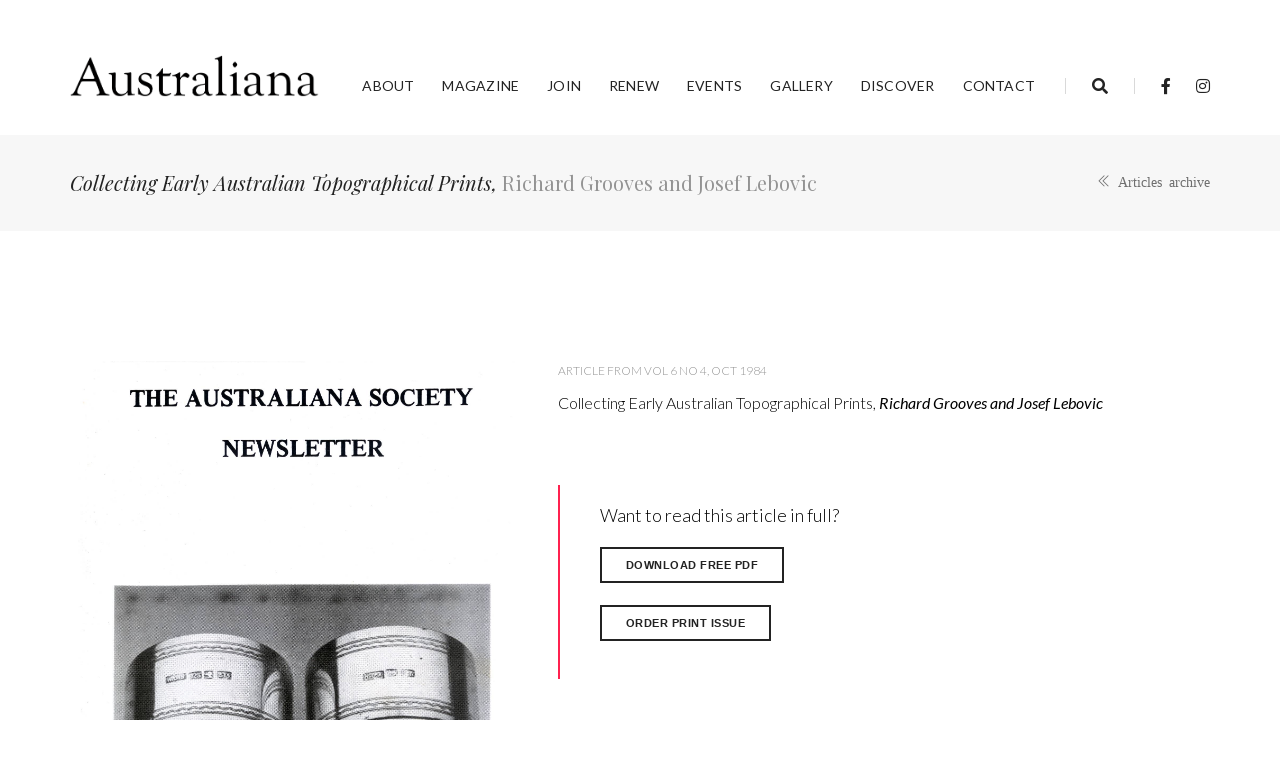

--- FILE ---
content_type: text/html; charset=UTF-8
request_url: https://australiana.org.au/magazine/article/?article=1920
body_size: 6746
content:
<!doctype html>
<html class="no-js" lang="en">
    <head>
        <!-- title -->
        <title>Collecting Early Australian Topographical Prints, Richard Grooves and Josef Lebovic | Vol 6 no 4, Oct 1984 | Magazine | Australiana Society</title>
        <meta charset="utf-8">
        <meta http-equiv="X-UA-Compatible" content="IE=edge" />
        <meta name="viewport" content="width=device-width,initial-scale=1.0,maximum-scale=1" />
        <meta name="author" content="artCollection">
        <!-- description -->
        <meta name="description" content="The Australiana Society encourages the research, collection and preservation of Australiana, items of portable heritage relating to or made in Australia.">
        <!-- keywords -->
        <meta name="keywords" content="Australiana, Australia, art, antiques collecting, history, culture, museum, gallery, decorative arts, applied arts, painting, pottery, ceramics, silver, kitsch">
        <!-- favicon -->
        <link rel="shortcut icon" href="/images/favicon.png">
        <link rel="apple-touch-icon" href="/images/apple-touch-icon-57x57.png">
        <link rel="apple-touch-icon" sizes="72x72" href="/images/apple-touch-icon-72x72.png">
        <link rel="apple-touch-icon" sizes="114x114" href="/images/apple-touch-icon-114x114.png">
        <!-- style sheets and font icons  -->
        <link rel="stylesheet" type="text/css" href="/css/bootsnav.css">
        <link rel="stylesheet" type="text/css" href="/css/font-icons.min.css">
        <link rel="stylesheet" type="text/css" href="/css/theme-vendors.min.css">
        <!-- revolution slider -->
        <link rel="stylesheet" type="text/css" href="/revolution/css/settings.css" media="screen" />
        <link rel="stylesheet" type="text/css" href="/revolution/css/layers.css">
        <link rel="stylesheet" type="text/css" href="/revolution/css/navigation.css">
                
        <link rel="stylesheet" type="text/css" href="/css/style.css" />
        <link rel="stylesheet" type="text/css" href="/css/responsive.css" />
        <style>
        header a.logo {display: inline-block; vertical-align: top !important;}
		header a.logo img {max-height:42px;}
		header .left-nav .sidebar-part1 a.logo img {max-height:inherit;}
		.logo-holder img {max-height: 42px;}
		
		nav.navbar.bootsnav li.dropdown .mega-menu-full > ul > li img {padding-left: 40px; background-size: cover; background-position: bottom right;}
		nav.navbar.bootsnav li.dropdown .menu-buck-div > ul {margin: 0 auto; width: 820px; display: flex; flex-wrap: wrap; background: rgba(35,35,35,1);}
        
        /* swiper vertical pagination */
		.swiper-vertical-pagination {width: 100%; height: 100%; position: absolute;}
		.swiper-vertical-pagination .swiper-slide {text-align: center;  background: #fff; display: -webkit-box; display: -ms-flexbox; display: -webkit-flex; display: flex; -webkit-box-pack: center; -ms-flex-pack: center; -webkit-justify-content: center; justify-content: center; -webkit-box-align: center; -ms-flex-align: center; -webkit-align-items: center; align-items: center;}
		.swiper-vertical-pagination >.swiper-pagination-bullets {right: 60px;}
		.swiper-vertical-pagination .swiper-pagination {width: auto}  
		.swiper-vertical-pagination .swiper-slide .swiper-bottom-content {opacity: 0; transform: translate3d(0px, 150px, 0px); -webkit-transform: translate3d(0px, 150px, 0px); -moz-transform: translate3d(0px, 150px, 0px); -ms-transform: translate3d(0px, 150px, 0px); -o-transform: translate3d(0px, 150px, 0px); transition: all 0.9s ease-in-out 0.4s; -webkit-transition: all 0.9s ease-in-out 0.4s; -moz-transition: all 0.9s ease-in-out 0.4s; -ms-transition: all 0.9s ease-in-out 0.4s; -o-transition: all 0.9s ease-in-out 0.4s;}
		.swiper-vertical-pagination .swiper-slide-active .swiper-bottom-content {opacity: 1; transform: translate3d(0px, 0px, 0px); -webkit-transform: translate3d(0px, 0px, 0px); -moz-transform: translate3d(0px, 0px, 0px); -ms-transform: translate3d(0px, 0px, 0px); -o-transform: translate3d(0px, 0px, 0px); transition: all 0.9s ease-in-out 0.9s; -webkit-transition: all 0.9s ease-in-out 0.9s; -moz-transition: all 0.9s ease-in-out 0.9s; -ms-transition: all 0.9s ease-in-out 0.9s; -o-transition: all 0.9s ease-in-out 0.9s;}
		.swiper-vertical-pagination .box-arrow {position: absolute; right:-45px; width: 90px; height: 90px;border:1px solid gray;}
        </style>
    </head>
    <!-- Google tag (gtag.js) -->
<script async src="https://www.googletagmanager.com/gtag/js?id=G-FBTY54NVBP"></script>
<script>
  window.dataLayer = window.dataLayer || [];
  function gtag(){dataLayer.push(arguments);}
  gtag('js', new Date());

  gtag('config', 'G-FBTY54NVBP');

  gtag('config', 'G-VJ6J8PV02Q');

</script>
    <body class="w-100">
        <!-- start header -->
        <header class="padding-one-bottom">
            <!-- start navigation -->
                
<nav class="navbar navbar-default bootsnav navbar-top header-dark background-white navbar-expand-lg">
    <div class="container-lg nav-header-container padding-30px-top">
        <!-- start logo -->
        <div class="col-auto ps-0">
            <a href="/index.php" title="Australiana" target="_self" class="logo"><img src="/images/logo_australiana_black.png" data-at2x="/images/logo_australiana_black.png" class="logo-dark" alt="Australiana"><img src="/images/logo_australiana_black.png" data-at2x="/images/logo_australiana_black.png" alt="Australiana Society" class="logo-light default"></a>
        </div>
        <!-- end logo -->
        <div class="col accordion-menu pe-0 pe-md-3 padding-20px-top">
            <button type="button" class="navbar-toggler collapsed" data-bs-toggle="collapse" data-bs-target="#navbar-collapse-toggle-1">
                <span class="sr-only">toggle navigation</span>
                <span class="icon-bar"></span>
                <span class="icon-bar"></span>
                <span class="icon-bar"></span>
            </button>
            <div class="navbar-collapse collapse justify-content-end" id="navbar-collapse-toggle-1">
                <ul id="accordion" class="nav navbar-nav no-margin alt-font text-normal" data-in="animate__fadeIn" data-out="animate__fadeOut">
                    <!-- start menu item -->
                    <li class="dropdown megamenu-fw">
                        <a href="#">About</a><i class="fas fa-angle-down dropdown-toggle" data-bs-toggle="dropdown" aria-hidden="true"></i>
                        <!-- start sub menu -->
                        <div class="menu-back-div dropdown-menu megamenu-content mega-menu collapse mega-menu-full">
                            <ul>
                                <!-- start sub menu column  -->
                                <li class="mega-menu-column col-12 col-lg-3">
                                    <!-- start sub menu item  -->
                                    <ul>
                                        <li class="dropdown-header">The Australiana Society Inc</li>
                                        <!-- <li><a href="#">What is Australiana?</a></li> -->
                                        <li><a href="/about/" target="_self">About us</a></li>
                                        <li><a href="/about/board/" target="_self">Board</a></li>
                                        <li><a target="_blank" href="/assets/docs/CONSTITUTION_Australiana_Society_2020.pdf">Constitution</a></li>
                                        <li><a href="/about/grant/" target="_self">Australiana Grant</a></li>
                                    </ul>
                                    <!-- end sub menu item  -->
                                </li>
                                <!-- end sub menu column -->
                                <!-- start sub menu column -->
                                <li class="mega-menu-column col-12 col-lg-3">
                                    <!-- start sub menu item  -->
                                    <ul>
                                        <li class="dropdown-header">Membership</li>
                                        <li><a href="/benefits/" target="_self">Benefits</a></li>
                                        <li><a href="/join/" target="_self">Join / Renew online</a></li>
                                    </ul>
                                    <!-- end sub menu item  -->
                                </li>
                                <!-- end sub menu column  -->
                                <!-- start sub menu column  -->
                                <li class="mega-menu-column col-12 col-lg-3">
                                    <!-- start sub menu item  -->
                                    <ul>
                                        <li class="dropdown-header">Support</li>
                                        <li><a href="/donate/" target="_self">Donate</a></li>
                                        <li><a href="/contact/" target="_self">Volunteer at Events</a></li>
                                        <li><a href="/magazine/styleguide/" target="_self">Contribute Articles</a></li>
                                    </ul> <!-- end sub menu item  -->
                                </li>
                                <li class="mega-menu-column col-12 col-lg-3">
                                    <!-- start sub menu item  -->
                                    <ul>
                                        <ul>
                                            <li class="dropdown-header" target="_self">State Branches</li>
                                            <li><a href="https://society.australiana.org.au/nsw/" target="_self">NSW</a></li>
                                            <li><a href="https://society.australiana.org.au/qld/" target="_self">QLD</a></li>
                                            <li><a href="https://society.australiana.org.au/sa/" target="_self">SA</a>
                                            <li>
                                            <li><a href="https://society.australiana.org.au/tas/" target="_self">TAS</a></li>
                                            <li><a href="https://society.australiana.org.au/vic/" target="_self">VIC</a></li>
                                        </ul>
                                    </ul> <!-- end sub menu item  -->
                                </li>
                                <!-- end sub menu column  -->
                            </ul>
                            <!-- end sub menu -->
                        </div>
                    </li>
                    <li class="dropdown megamenu-fw">
                        <a href="#">Magazine</a><i class="fas fa-angle-down dropdown-toggle" data-bs-toggle="dropdown" aria-hidden="true"></i>
                        <!-- start sub menu -->
                        <div class="menu-back-div dropdown-menu megamenu-content mega-menu collapse mega-menu-full icon-list-menu">
                            <ul>
                                <!-- start sub menu column  -->
                                <li class="mega-menu-column col-12 col-lg-3">
                                    <!-- start sub menu item  -->
                                    <ul>
                                        <li class="dropdown-header">Australiana Magazine</li>
                                        <li><a href="/magazine/current/" target="_self"><i class="ti-file"></i> Current issue</a></li>
                                        <li><a href="/magazine/archive/" target="_self"><i class="ti-files"></i>Purchase Back Issues</a></li>
                                        <li><a href="/magazine/articles/" target="_self"><i class="ti-menu-alt"></i>Articles archive</a></li>
                                        <li><a href="/join/" target="_self"><i class="ti-face-smile"></i> Join</a></li>
                                    </ul>
                                    <ul>
                                        <li class="dropdown-header">Contribute</li>
                                        <li><a href="/magazine/styleguide/" target="_self"><i class="ti-pencil-alt"></i> Style guide</a></li>
                                        <li><a href="/magazine/sample/" target="_self"><i class="ti-layout-media-left"></i> Sample article</a></li>
                                        <li><a href="/magazine/award/" target="_self"><i class="ti-cup"></i> Peter Walker award</a></li>
                                        <li><a href="/magazine/advertising/" target="_self"><i class="ti-world"></i> Advertising rates</a></li>
                                        <li><a href="/magazine/styleguide#submission" target="_self"><i class="ti-cloud-up"></i> Submit article</a></li>
                                    </ul>
                                    <!-- end sub menu item  -->
                                </li>
                                <!-- end sub menu column -->

                                                                
                                <!-- start sub menu column -->
                                <li class="mega-menu-column col-12 col-lg-3 d-none d-lg-block">
                                    <!-- start sub menu item  -->
                                    <ul>
                                        <li>
                                            <a href="/magazine/?issue=1293" target="_self" class="menu-banner-image"><img src="https://my.artcollection.net.au/assets/imagesart/000032_20251028225605_Australiana_2025_Nov_cover_thumb.jpg" alt="Vol 47 no 4, November 2025"></a>
                                        </li>
                                        <li><a href="/magazine/?issue=1293" target="_self">Vol 47 no 4, November 2025</a></li>
                                    </ul>
                                    <!-- end sub menu item  -->
                                </li>
                                <!-- end sub menu column  -->

                                
                                <!-- start sub menu column -->
                                <li class="mega-menu-column col-12 col-lg-3 d-none d-lg-block">
                                    <!-- start sub menu item  -->
                                    <ul>
                                        <li>
                                            <a href="/magazine/?issue=1292" target="_self" class="menu-banner-image"><img src="https://my.artcollection.net.au/assets/imagesart/000032_20250826111147_AUSTRALIANA_August_25_COVER_thumb.jpg" alt="Vol 47 no 3, August 2025"></a>
                                        </li>
                                        <li><a href="/magazine/?issue=1292" target="_self">Vol 47 no 3, August 2025</a></li>
                                    </ul>
                                    <!-- end sub menu item  -->
                                </li>
                                <!-- end sub menu column  -->

                                
                                <!-- start sub menu column -->
                                <li class="mega-menu-column col-12 col-lg-3 d-none d-lg-block">
                                    <!-- start sub menu item  -->
                                    <ul>
                                        <li>
                                            <a href="/magazine/?issue=1289" target="_self" class="menu-banner-image"><img src="https://my.artcollection.net.au/assets/imagesart/000032_20250529220636_cover_may25_sml_thumb.jpg" alt="Vol 47 no 2, May 2025"></a>
                                        </li>
                                        <li><a href="/magazine/?issue=1289" target="_self">Vol 47 no 2, May 2025</a></li>
                                    </ul>
                                    <!-- end sub menu item  -->
                                </li>
                                <!-- end sub menu column  -->

                                                                
                            </ul>
                            <!-- end sub menu -->
                        </div>
                    </li>
                    <!-- end menu item -->
                    <li class="dropdown megamenu-fw">
                        <a href="/join/" target="_self">Join</a><i class="fas fa-angle-down" data-bs-toggle="dropdown" aria-hidden="true"></i>
                    </li>
                    <li class="dropdown megamenu-fw">
                        <a href="https://australiana-org.wildapricot.org/Renew-Membership/" target="_self">Renew</a><i class="fas fa-angle-down" data-bs-toggle="dropdown" aria-hidden="true"></i>
                    </li>
                    <li class="dropdown megamenu-fw">
                        <a href="/events/" target="_self">Events</a><i class="fas fa-angle-down" data-bs-toggle="dropdown" aria-hidden="true"></i>
                    </li>
                    <li class="dropdown megamenu-fw">
                        <a href="https://society.australiana.org.au/" target="_self">Gallery</a><i class="fas fa-angle-down" data-bs-toggle="dropdown" aria-hidden="true"></i>
                    </li>

                    <li class="dropdown megamenu-fw">
                        <a href="#">Discover</a><i class="fas fa-angle-down dropdown-toggle" data-bs-toggle="dropdown" aria-hidden="true"></i>
                        <!-- start sub menu -->
                        <div class="menu-back-div dropdown-menu megamenu-content mega-menu collapse mega-menu-full">
                            <ul>

                                <li class="mega-menu-column col-12 col-lg-3"><ul><li class="dropdown-header">Search Australiana</li><a href="/magazine/articles/?tag=art" target="_self">art</a></li><a href="/magazine/articles/?tag=book review" target="_self">book review</a></li><a href="/magazine/articles/?tag=built heritage" target="_self">built heritage</a></li><a href="/magazine/articles/?tag=built heritage " target="_self">built heritage </a></li><a href="/magazine/articles/?tag=conservation" target="_self">conservation</a></li><a href="/magazine/articles/?tag=convict" target="_self">convict</a></li><a href="/magazine/articles/?tag=design" target="_self">design</a></li><a href="/magazine/articles/?tag=exploration" target="_self">exploration</a></li></ul></li><li class="mega-menu-column col-12 col-lg-3"><ul><li class="dropdown-header"></li><a href="/magazine/articles/?tag=furniture" target="_self">furniture</a></li><a href="/magazine/articles/?tag=glass" target="_self">glass</a></li><a href="/magazine/articles/?tag=gold" target="_self">gold</a></li><a href="/magazine/articles/?tag=horology" target="_self">horology</a></li><a href="/magazine/articles/?tag=indigenous" target="_self">indigenous</a></li><a href="/magazine/articles/?tag=jewellery" target="_self">jewellery</a></li><a href="/magazine/articles/?tag=maritime" target="_self">maritime</a></li><a href="/magazine/articles/?tag=migration" target="_self">migration</a></li></ul></li><li class="mega-menu-column col-12 col-lg-3"><ul><li class="dropdown-header"></li><a href="/magazine/articles/?tag=numismatics" target="_self">numismatics</a></li><a href="/magazine/articles/?tag=painting" target="_self">painting</a></li><a href="/magazine/articles/?tag=photography" target="_self">photography</a></li><a href="/magazine/articles/?tag=portrait" target="_self">portrait</a></li><a href="/magazine/articles/?tag=portraiture" target="_self">portraiture</a></li><a href="/magazine/articles/?tag=pottery" target="_self">pottery</a></li><a href="/magazine/articles/?tag=prints" target="_self">prints</a></li><a href="/magazine/articles/?tag=racing" target="_self">racing</a></li></ul></li><li class="mega-menu-column col-12 col-lg-3"><ul><li class="dropdown-header"></li><a href="/magazine/articles/?tag=scrimshaw" target="_self">scrimshaw</a></li><a href="/magazine/articles/?tag=sculpture" target="_self">sculpture</a></li><a href="/magazine/articles/?tag=silver" target="_self">silver</a></li><a href="/magazine/articles/?tag=sport" target="_self">sport</a></li><a href="/magazine/articles/?tag=textiles" target="_self">textiles</a></li><a href="/magazine/articles/?tag=toys" target="_self">toys</a></li><a href="/magazine/articles/?tag=war" target="_self">war</a></li><a href="/magazine/articles/?tag=women" target="_self">women</a></li></ul></li>
                            </ul>
                            <!-- end sub menu -->
                        </div>
                    </li>
                    <li class="dropdown megamenu-fw">
                        <a href="/contact" target="_self">Contact</a><i class="fas fa-angle-down dropdown-toggle" data-bs-toggle="dropdown" aria-hidden="true"></i>
                    </li>
                </ul>
            </div>
        </div>
        <div class="col-auto pe-0 padding-20px-top">
            <div class="header-searchbar">
                <a href="#search-header" class="header-search-form"><i class="fas fa-search search-button"></i></a>

                <!-- search input-->
                <form id="search-header" method="get" action="https://australiana.org.au/magazine/articles/" name="search-header" class="mfp-hide search-form-result">
                    <div class="search-form position-relative">
                        <button type="submit" class="fas fa-search close-search search-button"></button>
                        <input type="text" name="s" class="search-input" placeholder="Enter text..." autocomplete="off">
                        <div class="form-check form-check-inline">
                            <input class="form-check-input bg-medium-gray" id="Radio1" type="radio" name="frmaction" onclick="formaction(this)" value="https://australiana.org.au/magazine/articles/" checked>
                            <label class="form-check-label text-extra-medium-gray font-weight-300 padding-10px-left" for="Radio1">Search Australiana articles</label>
                        </div>
                        <div class="form-check form-check-inline">
                            <input class="form-check-input bg-medium-gray" id="Radio2" type="radio" name="frmaction" onclick="formaction(this)" value="https://society.australiana.org.au/">
                            <label class="form-check-label text-medium-gray font-weight-300 padding-10px-left"" for=" Radio2">Search News and Reports</label>
                        </div>
                        <input type="hidden" name="action" value="search">
                    </div>
                </form>

            </div>
            <div class="header-social-icon d-none d-md-inline-block">
                <a href="https://www.facebook.com/AustralianaSociety" title="Facebook Australiana Society" target="_blank"><i class="fab fa-facebook-f" aria-hidden="true"></i></a>
                <a href="https://www.instagram.com/australianasociety/" title="Instagram" target="_blank"><i class="fab fa-instagram"></i></a>
                <!--a href="https://twitter.com/" title="Twitter" target="_blank"><i class="fab fa-twitter"></i></a-->
            </div>
        </div>
    </div>
</nav>

    
            <!-- end navigation --> 
        </header>
        <!-- end header -->      

 <!-- start page title section -->
        <section class="wow animate__fadeIn bg-light-gray padding-35px-tb page-title-small top-space">
            <div class="container">
                <div class="row align-items-center">
                    <div class="col-lg-8 col-md-6 text-center text-md-start">
                        <!-- start page title -->
                        <h1 class="fancy-font text-extra-dark-gray font-weight-300 mb-0">
                            <em>Collecting Early Australian Topographical Prints, </em> <span class="fancy-font text-medium-gray">Richard Grooves and Josef Lebovic</span></h1>
                            
                        <!-- end page title -->
                    </div>
                    <div class="col-lg-4 col-md-6 breadcrumb alt-font text-small justify-content-center justify-content-md-end sm-margin-10px-top">
                        <!-- start breadcrumb -->
                        
                        <ul>
                            <li class="text-dark-gray text-aus"><a href="/magazine/articles/" target="_self"><i class="ti-angle-double-left"> Articles archive</i></a></li>
                        </ul>
                        <!-- end breadcrumb -->
                    </div>
                </div>
            </div>
        </section>
        <!-- end page title section -->


        <!-- start feature box section -->
        <section id="latest" class="wow animate__fadeIn">
            <div class="container">
                <div class="row"> 
                    <div class="col-12 col-lg-5 col-xl-5 text-center md-margin-30px-bottom wow animate__fadeIn">
                        <img src="https://my.artcollection.net.au/assets/imagesart/000032_24_October_1984_No_4.jpg" alt="Vol 6 no 4, Oct 1984">
                    </div>
                    <div class="col-12 col-xl-7 col-lg-7 lg-padding-10px-left md-padding-15px-left text-center text-lg-start wow animate__fadeIn">
						<!--h4 class="fancy-font">Latest Issue</h4-->
						<div class="alt-font text-medium-gray margin-10px-bottom text-uppercase text-small">Article from Vol 6 no 4, Oct 1984</div>
							<p>Collecting Early Australian Topographical Prints, <em>Richard Grooves and Josef Lebovic</em></p>
		
                            
                <div class="row margin-30px-bottom">
                    <div class="col-12 col-xl-8 col-lg-10">
                        <blockquote class="border-color-deep-pink">
                            <p>Want to read this article in full?</p>
                                                                                                            <a href="/assets/issue/October_1984_No_4.pdf" target="_blank" class="btn btn-transparent-dark-gray btn-small ms-0 mb-4">Download Free PDF</a><span class="line-break"></span>
                                        <a href="/magazine/order/?issue=1219&format=print" target="_self" class="btn btn-transparent-dark-gray  btn-small ms-0 mb-4">Order Print Issue</a>
                                     
                                                        </blockquote>
                    </div>
                </div>
                            <!-- <a href="https://australiana.org.au/membership/join2" class="btn btn-link btn-large text-extra-dark-gray text-deep-pink-hover margin-5px-all lg-margin-15px-bottom d-table d-lg-inline-block md-margin-lr-auto">Subscribe (Join)</a> -->
                            <a href="/magazine/?issue=1219" class="btn btn-link btn-large text-extra-dark-gray text-deep-pink-hover margin-5px-all lg-margin-15px-bottom d-table d-lg-inline-block md-margin-lr-auto">List of Contents for this Issue</a>
                            <a href="/magazine/articles/?issue=1219" target="_self" class=" btn btn-link btn-large text-extra-dark-gray text-deep-pink-hover margin-5px-all lg-margin-15px-bottom d-table d-lg-inline-block md-margin-lr-auto">Other Articles in this Issue</a> 
                             <a href="/magazine/archive/" class=" btn btn-link btn-large text-extra-dark-gray text-deep-pink-hover margin-5px-all lg-margin-15px-bottom d-table d-lg-inline-block md-margin-lr-auto">Back Issues Archive</a>
                            

                    </div>
                </div>
            </div>
        </section>
        <!-- end feature box section -->  

        <!-- start acknowledgment section -->
				        <section class="wow fadeIn bg-light-gray" id="acknowledgment">
            <div class="container">
                <div class="row justify-content-center">
                    <div class="col-12 col-lg-8 col-md-10 text-center">
                        <i class="fas fa-quote-left icon-small text-deep-pink d-block margin-25px-bottom"></i>
                        <h5 class="fancy-font text-extra-dark-gray font-weight-300">The Australiana Society acknowledges Australia’s First Nations Peoples – the First Australians – as the Traditional Owners and Custodians of this land and gives respect to the Elders – past and present – and through them to all Australian Aboriginal and Torres Strait Islander people.</h5>
                    </div>
                </div>
            </div>
        </section>    
        <!-- end acknowledgment section -->
 
        <!-- start footer --> 
				    <footer class="footer-classic-dark bg-extra-dark-gray text-aus-gray padding-five-bottom sm-padding-30px-bottom">
        <div class="bg-dark-footer padding-50px-tb sm-padding-30px-tb">
            <div class="container">
                <div class="row align-items-center">
                    <!-- start slogan -->
                    <div class="col-lg-4 col-md-5 text-light-gray alt-font sm-margin-15px-bottom">
                        Researching, preserving and collecting Australia's heritage
                    </div>
                    <!-- end slogan -->
                    <!-- start logo -->
                    <div class="col-lg-4 col-md-2 text-center sm-margin-10px-bottom">
                        <a href="/index.php"><img class="footer-logo" src="/images/logo_australiana_white.png" data-at2x="/images/logo_australiana_white.png" alt="The Australiana Society"></a>
                    </div>
                    <!-- end logo -->
                    <!-- start social media -->
                    <div class="col-lg-4 col-md-5 text-center">
                        <span class="alt-font text-light-gray margin-20px-right md-margin-15px-right">On social networks</span>
                        <div class="social-icon-style-8 d-inline-block align-middle">
                            <ul class="small-icon mb-0">
                                <!-- <li><a class="facebook text-white-2" href="https://www.facebook.com/AustralianaSociety" target="_blank"><i class="fab fa-facebook-f" aria-hidden="true"></i></a></li> -->
                                <!-- <li><a class="twitter text-white-2" href="https://twitter.com/" target="_blank"><i class="fab fa-twitter"></i></a></li> -->
                                <!--li><a class="youtube text-white-2" href="#" target="_blank"><i class="fab fa-youtube"></i></a></li-->
                                <li><a class="instagram text-white-2" href="https://www.instagram.com/australianasociety/" target="_blank"><i class="fab fa-instagram no-margin-right" aria-hidden="true"></i></a></li>
                            </ul>
                        </div>
                    </div>
                    <!-- end social media -->
                </div>
            </div>
        </div>
        <div class="footer-widget-area padding-five-top padding-30px-bottom sm-padding-30px-top">
            <div class="container">
                <div class="row">
                    <!-- start about -->
                    <div class="col-lg-4 widget md-margin-30px-bottom text-center text-sm-start last-paragraph-no-margin">
                        <div class="widget-title alt-font text-aus text-medium-gray text-uppercase margin-15px-bottom font-weight-600">About Australiana</div>
                        <p class="text-aus w-95 sm-w-100 text-light-gray">The Australiana Society is devoted to collecting, studying and preserving Australiana: art, decorative arts, antiques, historic items, collectables, buildings and sites, and portable heritage made in, or relating to, Australia.</p>
                        <ul class="list-unstyled margin-20px-top">
                            <li><a class="text-aus text-extra-light-gray" target="_blank" href="/assets/docs/Australiana_Society_2020_Constitution.pdf">Constitution</a></li>
                        </ul>
                    </div>
                    <!-- end about -->

                    <!-- start additional links -->
                    <div class="col-lg-4 col-md-6 widget border-color-medium-dark-gray padding-45px-left md-padding-15px-left md-no-border-right md-margin-30px-bottom text-center text-sm-start">
                        <div class="widget-title alt-font text-aus text-medium-gray text-uppercase margin-10px-bottom font-weight-600">Additional Links</div>
                        <ul class="list-unstyled">
                            <li><a class="text-aus text-extra-light-gray" href="/join/">Join / Subscribe</a></li>
                            <li><a class="text-aus text-extra-light-gray" href="/join/">Renew online</a></li>
                            <li><a class="text-aus text-extra-light-gray" href="/magazine/archive/">Purchase back issues</a></li>
                            <li><a class="text-aus text-extra-light-gray" href="/events/">Events</a></li>
                            <li><a class="text-aus text-extra-light-gray" href=https://society.australiana.org.au/">News</a></li>
                            <li><a class="text-aus text-extra-light-gray" href="/magazine/styleguide/#submission">Submit article</a></li>
                            <li><a class="text-aus text-extra-light-gray" href="/magazine/advertising/">Advertise</a></li>
                        </ul>
                    </div>
                    <!-- end additional links -->

                    <!-- start contact information -->
                    <div class="col-lg-4 col-md-6 widget text-light-gray border-color-medium-dark-gray padding-45px-left md-padding-15px-left md-no-border-right xs-margin-30px-bottom text-center text-sm-start">
                        <div class="widget-title alt-font text-aus text-medium-gray text-uppercase margin-10px-bottom font-weight-600">Contact Info</div>
                        <p class="text-aus d-block margin-15px-bottom w-80 sm-w-100">The Australiana Society<br> PO Box 2335<br>Bondi Junction NSW 1355</p>
                        <div class="text-aus">Email: <a href="mailto:info@australiana.org.au" class="text-extra-light-gray">info@australiana.org.au</a></div>
                        <!--div class="text-aus">Phone: +61 (2) xxxx xxxx</div-->
                        <div class="text-aus">Editor: <a href="mailto:editor@australiana.org.au" class="text-extra-light-gray">editor@australiana.org.au</a></div>
                    </div>
                    <!-- end contact information -->
                </div>
            </div>
        </div>
        <div class="container">
            <div class="footer-bottom border-top border-color-medium-dark-gray padding-30px-top">
                <div class="row">
                    <!-- start copyright -->
                    <div class="col-lg-6 col-md-6 text-aus text-md-start text-center text-medium-gray">Admin: <a class="text-aus" rel=“nofollow” href="https://society.australiana.org.au/wp-admin/">Gallery</a> | <a class="text-aus" rel=“nofollow” href="https://my.artcollection.net.au/">Publications</a> | <a class="text-aus" rel=“nofollow” href="http://admin.australiana.org.au/Sys/Login">Events &amp; Membership</a></div>
                    <div class="col-lg-6 col-md-6 text-aus text-medium-gray text-md-end text-center">&COPY; 2021 The Australiana Society | Site by <a href="https://artcollection.net.au/" target="_blank" title="Site credit">artCollection</a></div>
                    <!-- end copyright -->
                </div>
            </div>
        </div>
    </footer>    
        <!-- end footer -->

        <!-- start scroll to top -->
        <a class="scroll-top-arrow" href="javascript:void(0);"><i class="ti-arrow-up"></i></a>
        <!-- end scroll to top  -->
        <!-- javascript -->
        <script type="text/javascript" src="/js/jquery.min.js"></script>
        <script type="text/javascript" src="/js/bootsnav.js"></script>
        <script type="text/javascript" src="/js/jquery.nav.js"></script>
        <script type="text/javascript" src="/js/hamburger-menu.js"></script>
        <script type="text/javascript" src="/js/theme-vendors.min.js"></script>
        <!-- revolution -->
        <script type="text/javascript" src="../../../revolution/js/jquery.themepunch.tools.min.js"></script>
        <script type="text/javascript" src="../../../revolution/js/jquery.themepunch.revolution.min.js"></script>
        <!-- revolution slider extensions (load below extensions JS files only on local file systems to make the slider work! The following part can be removed on server for on demand loading) -->
        <!--<script type="text/javascript" src="/revolution/js/extensions/revolution.extension.actions.min.js"></script>
        <script type="text/javascript" src="/revolution/js/extensions/revolution.extension.carousel.min.js"></script>
        <script type="text/javascript" src="/revolution/js/extensions/revolution.extension.kenburn.min.js"></script>
        <script type="text/javascript" src="/revolution/js/extensions/revolution.extension.layeranimation.min.js"></script>
        <script type="text/javascript" src="/revolution/js/extensions/revolution.extension.migration.min.js"></script>
        <script type="text/javascript" src="/revolution/js/extensions/revolution.extension.navigation.min.js"></script>
        <script type="text/javascript" src="/revolution/js/extensions/revolution.extension.parallax.min.js"></script>
        <script type="text/javascript" src="/revolution/js/extensions/revolution.extension.slideanims.min.js"></script>
        <script type="text/javascript" src="/revolution/js/extensions/revolution.extension.video.min.js"></script>-->
        <!-- setting -->
        <script type="text/javascript" src="/js/main.js"></script>
    </body>
</html>